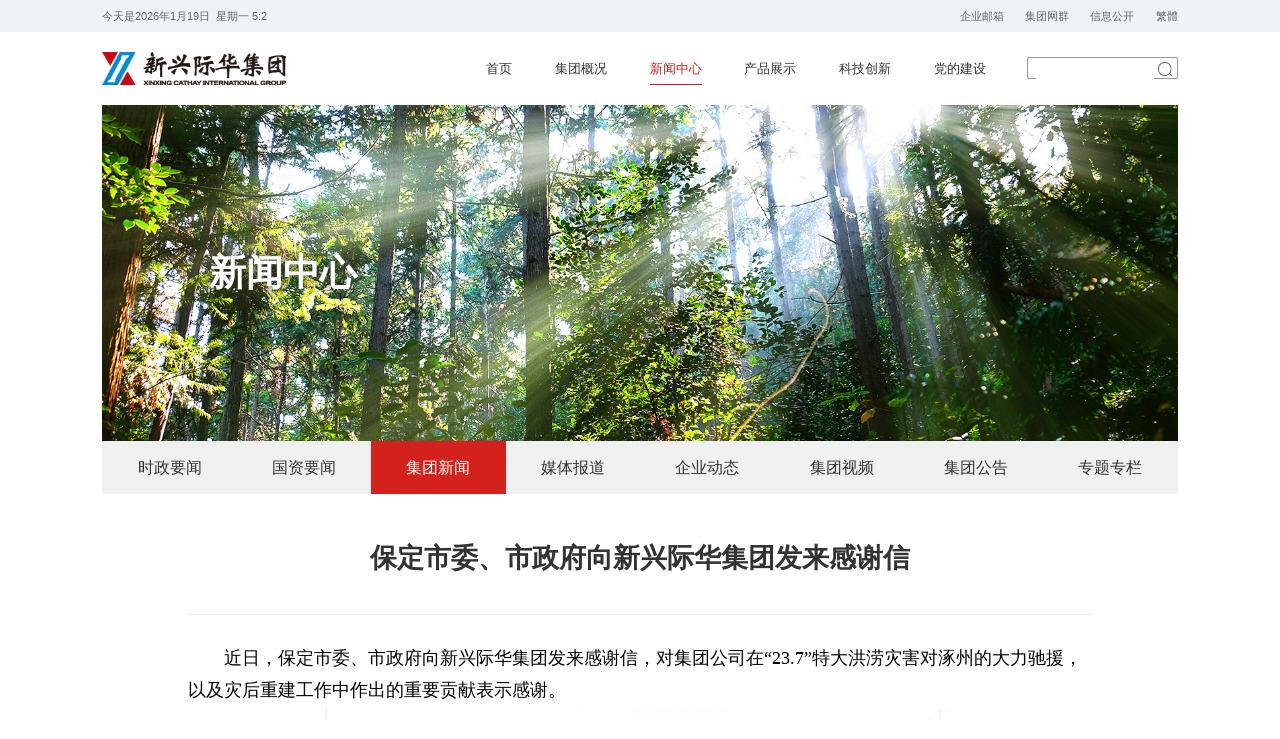

--- FILE ---
content_type: text/html
request_url: http://www.xxcig.com/web/xwzx/jtxw/2023112819003935521/index.shtml
body_size: 15206
content:
<!DOCTYPE html PUBLIC "-//W3C//DTD XHTML 1.0 Transitional//EN" "http://www.w3.org/TR/xhtml1/DTD/xhtml1-transitional.dtd"><html>
 <head>
  <meta http-equiv="Content-Type" content="text/html; charset=utf-8" />  <title>保定市委、市政府向新兴际华集团发来感谢信_新兴际华集团 </title>
 <meta http-equiv="X-UA-Compatible" content="IE=Edge,chrome=1">
    <meta name="viewport" content="width=device-width,initial-scale=1,user-scalable=no"> <meta  name="createDate" content="2024-07-05 14:12:25" />
<meta name=renderer content=webkit>
<link rel="shortcut icon" type="image/x-icon" href="" />
<script type="text/javascript">var _speedMark = new Date();</script>
<meta name="ColumnName" content="集团新闻" >
<meta name="ColumnType"  content="工作动态" >
<meta name="SiteName" content="新兴际华外网" /> 
<!--网站名称--> 
<meta name="SiteDomain" content="" /> 
<!--网站域名--> 
<meta name="SiteIDCode" content="" /> 
<!--网站标识--> 
<meta name="ArticleTitle" content="保定市委、市政府向新兴际华集团发来感谢信" /> 
<!--文章标题--> 
<meta name="PubDate" content="2023-11-28" /> 
<!--发布时间--> 
<meta name="ContentSource" content="" /> 
<!--来源--> 
<meta name="Keywords" content="感谢,集团,向新兴,作出,工作" /> 
<!--关键词--> 
<meta name="Author" content="党群部信息发布" /> 
<!--作者--> 
<meta name="Description" content="保定市委、市政府向新兴际华集团发来感谢信。以及灾后重建工作中作出的重要贡献表示感谢。" /> 
<!--摘要--> 
<meta name="Url" content="/web/xwzx/jtxw/2023112819003935521/index.shtml" /> 
<!--网址--><link rel="stylesheet" type="text/css"  href="/uiFramework/huilan-jquery-ui/css/huilan-jquery-ui.css" />

<script type="text/javascript" src="/uiFramework/huilan-jquery-ui/js/huilan-jquery-ui.js?self=true&skin=default&random=1552"></script>
<script src="/uiFramework/commonResource/aisitetheme/js/web-theme.js" type="text/javascript"></script>
<link rel="stylesheet" href="/uiFramework/commonResource/aisitetheme/css/web-theme.css" type="text/css" />
<script src="/uiFramework/commonResource/aisitetheme/js/web-theme.js" type="text/javascript"></script> 
  <link rel="stylesheet" type="text/css" href="/web/template/web.css?timestamp=1711075789576" />
  <script type="text/javascript" src="/web/template/web.js?timestamp=1711075789576"></script>
 </head>
 <body style="
					
					">
  <link rel="stylesheet" type="text/css" href="/web/template/page/twoPage1225/skin.css?timestamp=1711075789576" /> <div style="display:none" easysite="easysiteHiddenDiv">
	<input id="contextPath" value="/eportal" type="hidden"/>
	<input id="isOnlyUseCkeditorSourceMode" value="$isOnlyUseCkeditorSourceMode" type="hidden"/>
	<input id="eprotalCurrentPageId" value="9d6bc1d86e674320a13126a6bcf3d3e9" type="hidden"/>
	<input id="eprotalCurrentPageName" value="详情页" type="hidden"/>
	<input id="eprotalCurrentPageUrl" value="" type="hidden"/>
	<input id="eprotalCurrentPageOutLink" value="" type="hidden"/>
	<input id="eprotalCurrentSiteId" value="c3b80c7f2ffa46a7b5a5dc2e91740117" type="hidden"/>
	<input id="eprotalCurrentSiteName" value="新兴际华外网" type="hidden"/>
	<input id="eprotalCurrentSiteEnname" value="web" type="hidden"/>
	<input id="eprotalCurrentSiteType" value="WEB" type="hidden"/>
	<input id="eprotalCurrentSiteHideMaskLayer" value="no" type="hidden"/>
	<input id="eprotalCurrentArticleKey"  value="7f2bf59541e24d7fa7e11bb2982f5772"  type="hidden"/>
	<input id="eprotalCurrentArticleTitle"  value="保定市委、市政府向新兴际华集团发来感谢信"  type="hidden"/>
	<input id="eprotalCurrentColumnId"  value="6a8048110f6745d1980067b49b238811"  type="hidden"/>
	<input id="eprotalCurrentArticleUrl" value="" type="hidden"/>
	<input id="isStaticRequest" value="yes" type="hidden"/>
	<input id="isOpenStaticPageList" value="yes" type="hidden"/>
	<input id="defaultPublishPage" value="10" type="hidden"/>
	<input id="eprotalMsgDataId"  value=""  type="hidden"/>
	<input id="eprotalMsgboardId"  value=""  type="hidden"/>
	<input type='hidden' id='eportalappPortletId' value="3">
	<input type="hidden" id="currentLoginMemberId"  value="" />
	<input type="hidden" id="currentLoginMemberName"  value="" />
			<input type="hidden" id="portalLastRequestUrl"  value="" />
	<input type="hidden" id="easysiteParamKey" value="1690913852555"/>
    <input type="hidden" id="isOpenEasysiteToken" value="true"/>
    <input type="hidden" id="isOpenSiteVisitHotClick" value="no"/>
</div>  
  <div> 
   <link rel="stylesheet" type="text/css" href="/uiFramework/commonResource/css/swiper.min.css" /> 
   <script type="text/javascript" src="/uiFramework/commonResource/js/swiper.min.js"></script> 
  </div> 
  <!--头部--> <div class="header"> 
 <script type="text/javascript" src="/uiFramework/commonResource/js/flexible.js"></script> 
 <script type="text/javascript" src="/uiFramework/commonResource/js/jquery.SuperSlide.js"></script> 
 <div class="top"> 
  <div class="clearfix conW"> 
   <div class="fl dateC"></div> 
   <div class="fr topnav"> 
    <a href="https://mail.xxcig.com/" target="_blank">企业邮箱</a> 
    <a href="/web/fzlm/jtwq/index.shtml">集团网群</a> 
    <a href="/web/xxgk/ssgsxxpl/index.shtml">信息公开</a> 
    <a href="javascript:StranBody()" id="StranLink" title="以繁體中文瀏覽">繁體</a> 
   </div> 
   <script type="text/javascript" src="/uiFramework/commonResource/js/big52gb.js"></script> 
  </div> 
 </div> 
 <div class="clearfix conW head"> 
  <div class="fl logo"> 
   <a href="/web/index/index.shtml"><img src="/uiFramework/commonResource/image/2023122611453683048.png" /></a> 
  </div> 
  <!--搜索--> 
  <div class="fr search"> 
   <form action="/eportal/ui?pageId=88484f6c4f09448ea295ca0bf89768b8&amp;moduleId=9b168f864f044d8886f33e5fe2a31b08" target="_blank" method="post"> 
    <input type="text" class="input1" autocomplete="off" name="filter_LIKE_main.TITLE" onkeypress="if(event.keyCode==13) {return globSearch()}" /> 
    <input type="submit" value="" class="subBtn1" /> 
   </form> 
  </div> 
  <!--导航--> 
  <div class="fr nav"> 
   <ul class="clearfix"> 
    <li> <a href="/web/index/index.shtml" class="onemenu" target="_parent">首页</a> </li> 
    <li> <a href="/web/jtgk/jtjj/index.shtml" class="onemenu" target="_parent">集团概况</a> <p class="twoMenu"> <a href="/web/jtgk/jtjj/index.shtml" target="_parent">集团简介</a> <a href="/web/jtgk/jtld/index.shtml" target="_parent">集团领导</a> <a href="/web/jtgk/zzjg/index.shtml" target="_parent">组织机构</a> <a href="/web/jtgk/lsyg/index.shtml" target="_parent">历史沿革</a> <a href="/web/jtgk/qywh/index.shtml" target="_parent">企业文化</a> </p> </li> 
    <li> <a href="/web/xwzx/jtxw/index.shtml" class="onemenu" target="_parent">新闻中心</a> <p class="twoMenu"> <a href="/web/xwzx/szyw/index.shtml" target="_parent">时政要闻</a> <a href="/web/xwzx/gzyw/index.shtml" target="_parent">国资要闻</a> <a href="/web/xwzx/jtxw/index.shtml" target="_parent">集团新闻</a> <a href="/web/xwzx/mtbd/index.shtml" target="_parent">媒体报道</a> <a href="/web/xwzx/qydt/index.shtml" target="_parent">企业动态</a> <a href="/web/xwzx/jtsp/index.shtml" target="_parent">集团视频</a> <a href="/web/xwzx/jtgg/index.shtml" target="_parent">集团公告</a> <a href="/web/xwzx/ztzl/index.shtml" target="_parent">专题专栏</a> </p> </li> 
    <li> <a href="/web/cpzs/yjzz/index.shtml" class="onemenu" target="_parent">产品展示</a> <p class="twoMenu"> <a href="/web/cpzs/yjzz/index.shtml" target="_parent">冶金</a> <a href="/web/cpzs/qgfz/index.shtml" target="_parent">轻纺</a> <a href="/web/cpzs/jxzb/index.shtml" target="_parent">装备</a> <a href="/web/cpzs/yjcy/index.shtml" target="_parent">应急</a> <a href="/web/cpzs/yycy/index.shtml" target="_parent">医药</a> </p> </li> 
    <li> <a href="/web/kjcx/kjcxgk/index.shtml" class="onemenu" target="_parent">科技创新</a> <p class="twoMenu"> <a href="/web/kjcx/kjcxgk/index.shtml" target="_parent">科技创新概况</a> <a href="/web/kjcx/k15t/index.shtml" target="_parent">科15条</a> <a href="/web/kjcx/kjcg/index.shtml" target="_parent">科技成果</a> <a href="/web/kjcx/kjdt/index.shtml" target="_parent">科技动态</a> </p> </li> 
    <li> <a href="/web/ddjs/index.shtml" class="onemenu" target="_parent">党的建设</a> </li> 
   </ul> 
  </div> 
  <!--移动端--> 
  <div class="fr mobBtn"> 
   <span class="searchIcon"> 
    <!----></span> 
   <span class="menuIcon"><em> 
     <!----></em><em> 
     <!----></em><em> 
     <!----></em></span> 
  </div> 
 </div> 
</div> 
  <!--banner区域--> 
  <div class="conW column" id="banner0" name="banner区域" runat="server">
  <div class="portlet" id="626ef6284fda40b2a8899be7c92bc3ea" pagemoduleid="56f7ce4fc14640e988703ad638111e9e">
 <div align="left" class="eps-portlet-header">
  <div id="submenu626ef6284fda40b2a8899be7c92bc3ea" class="eps-shadow eps-dn"> 
   <ul class="float_list_ul">
   </ul> 
  </div> 
 </div> 
 <div>
   <div>
    <div class="bannerC">
        <img src="/web/fileDir/bg_image/2023122921501633167.jpg">
        <span>新闻中心</span>
    </div>
    <div class="twoMenuC page7f02a6511d0244779a5b30f890478610">
        <a class="" href="/web/xwzx/szyw/index.shtml" target="_parent">时政要闻</a>
        <a class="" href="/web/xwzx/gzyw/index.shtml" target="_parent">国资要闻</a>
        <a class="" href="/web/xwzx/jtxw/index.shtml" target="_parent">集团新闻</a>
        <a class="" href="/web/xwzx/mtbd/index.shtml" target="_parent">媒体报道</a>
        <a class="" href="/web/xwzx/qydt/index.shtml" target="_parent">企业动态</a>
        <a class="" href="/web/xwzx/jtsp/index.shtml" target="_parent">集团视频</a>
        <a class="" href="/web/xwzx/jtgg/index.shtml" target="_parent">集团公告</a>
        <a class="" href="/web/xwzx/ztzl/index.shtml" target="_parent">专题专栏</a>
    </div>
</div>

 </div> 
</div>    </div> 
  <!--内容--> 
  <div class="clearfix conW ejcon column" id="ejcon0" name="内容" runat="server">
  <div class="portlet" id="551c1c608085412e9f0afe68c241d8a3" pagemoduleid="dfee7475d6ae4370986851e9ce760bda">
 <div align="left" class="eps-portlet-header">
  <div id="submenu551c1c608085412e9f0afe68c241d8a3" class="eps-shadow eps-dn"> 
   <ul class="float_list_ul">
   </ul> 
  </div> 
 </div> 
 <div>
   


<link rel="stylesheet" type="text/css" href="/web/template/detail/detail1225/cms.css?timestamp=1706082727637" /><div class="detail"> 
 <div class="dqwzhidd2" style="display:none;">
   <span><a class="SkinObject" href="/web/index/index.shtml" target="_parent">首页</a>&nbsp;&gt;&nbsp;<a class="SkinObject" href="/web/xwzx/jtxw/index.shtml" target="_parent">新闻中心</a>&nbsp;&gt;&nbsp;<a class="SkinObject" href="/web/xwzx/jtxw/index.shtml" target="_parent">集团新闻</a></span> 
 </div> 
 <h3 class="subtitlexx"></h3> 
 <h2 class="titlexx">保定市委、市政府向新兴际华集团发来感谢信</h2> 
 <div class="datexx"> 
  <span class="author">作者：党群部信息发布</span> 
  <span>发布时间：2023年11月28日</span> 
 </div> 
 <div class="zoom">
   <p>　　近日，保定市委、市政府向新兴际华集团发来感谢信，对集团公司在“23.7”特大洪涝灾害对涿州的大力驰援，以及灾后重建工作中作出的重要贡献表示感谢。</p><p style="text-align:center"><img alt="" height="920" src="/web/fileDir/resource/cms/2023/11/2023112819003982145.jpg" width="650" /></p><p></p><p style="text-align:center"><img alt="" height="920" src="/web/fileDir/resource/cms/2023/11/2023112819003916267.jpg" width="650" /></p> 
 </div> 
</div> 
<script>
$(".dqwzhidd").html($(".dqwzhidd2").html())
$(".twoMenuC a").each(function(){
   if($(this).text() == $(".dqwzhidd2 .SkinObject").last().text() || $(this).text() == $(".dqwzhidd2 .SkinObject").eq(2).text()){
      $(this).addClass("on")
  }
})
var author0="党群部信息发布"
if(author0=="" || author0=="系统管理员" || author0.indexOf("信息发布")>=0 || author0.indexOf("管理员")>=0 || author0.indexOf("manage")>=0){
  $(".datexx .author").css("display","none")
}
if($(".dqwzhidd2 .SkinObject").last().text()=="集团公告"){
   if("" != ""){
      $(".zoom").append("<div class='xgfjxz'>相关附件：<br></div>")
  }/*else{
      $(".zoom").append("相关附件：<a href="+$('.zoom').find('a').attr('href')+">"+$('.zoom').find('a').text()+"</a>")
  }*/
  //$(".zoom a").attr("href","/uiFramework/js/pdfjs/web/viewer.html?file="+$('.zoom a').attr('href'))
}
</script>
 </div> 
</div>    </div> 
  <!--底部--> <div id="kbcon" name="内容" runat="server" class=" column"> 
 <div class="portlet" id="faed76627dcb497c9063bd7cecf58270" pagemoduleid="0a1738598cdd4a44a5e2c8d44cbfeeb9"> 
  <div align="left" class="eps-portlet-header"> 
   <div id="submenufaed76627dcb497c9063bd7cecf58270" class="eps-shadow eps-dn"> 
    <ul class="float_list_ul"> 
    </ul> 
   </div> 
  </div> 
  <div> 
   <div class="footer" opentype="page"> 
    <div class="clearfix conW"> 
     <span class="scrollTop"><img src="/web/template/page/index1225/sTop.png" /></span> 
     <div class="fl copy"> 
      <p class="footnav"><a href="/web/fzlm/ysybh/index.shtml">隐私与保护</a>|　<a href="/web/fzlm/lxwm/index.shtml">联系我们</a>|　<a href="/web/fzlm/wzdt/index.shtml">网站地图</a></p> 
      <p>Copyright &copy;2020 新兴际华集团有限公司 版权所有 <span style="margin-right:0;">All rights reserved.</span></p> 
      <p><span>地址:北京朝阳区东三环中路5号财富金融中心</span><span>邮政编码: 100020</span><span>维护单位：新兴际华集团信息化办</span><a href="https://beian.miit.gov.cn/" target="_blank">[京ICP备05050879号]</a></p> 
     </div> 
     <div class="fr ewmimg"> 
      <img src="/web/template/page/index1225/ewmimg.png" /> 
     </div> 
    </div> 
   </div> 
  </div> 
 </div> 
</div> 
  <script>
//导航选中
$(".nav .onemenu").each(function(){
   if($(this).text()==$(".bannerC span").text()){
      $(this).parent().addClass("on")
  }
})
if($(".bannerC span").text()=="辅助栏目"){
   $(".twoMenuC").css("display","none")
   $(".bannerC span").text("详情页")
}
//分页-只有一页不显示分页
if($(".page").length > 0){
   if($(".pageCount").attr("name") == "1"){
      $(".page").css("display","none")
   }
}
</script><div style="display:none" easysite="easysiteHiddenDiv">
	<input type="hidden"  id="currentLoginUserLoginName"/>
	<input type="hidden"  id="currentLoginUserLoginId"/>
	<input type="hidden"  id="currentLoginUserIsSuperAdmin"/>
		<script type="text/javascript" src="/uiFramework/js/counting/chanelCounting.js?a=1552"></script>
	<script type=text/javascript src='/uiFramework/js/qrcode/jquery.qrcode.min.js'></script>
	<script type=text/javascript src='/uiFramework/js/counting/articleCounting.js?random=1552'></script>
	<script type="text/javascript" src="/uiFramework/js/counting/ea.js?random=1552"></script>
</div>
 </body>
</html>

--- FILE ---
content_type: text/css
request_url: http://www.xxcig.com/web/template/web.css?timestamp=1711075789576
body_size: 8535
content:
body, object, iframe, h1, h2, h3, h4, h5, h6, blockquote, a, code, em, img, q, small, strong, dd, dl, dt, li, ol, ul, fieldset, form, label, table, tbody, tr, th, td, input, textarea {color: inherit; font-size: inherit;font-family: inherit;}
/*三色标定位*/
.eps-portlet-header{position: relative;}
.eps-shadow{ top:20px!important; left:20px!important;}
.swiper-container{ margin-bottom:0!important}


/* 图片自适应 */
img { width: auto\9; max-width: 100%; height: auto; -ms-interpolation-mode: bicubic; object-fit: cover;
}
/* 去除苹果手机默认按钮样式 */
input[type='button'], input[type='submit'], input[type='reset'], textarea { resize: none; -webkit-appearance: none; }

/* 初始化 */
html, body, div, ul, li, ol, h1, h2, h3, h4, h5, h6, input, textarea, select, p, dl, dt, dd, a, span, i, img, button, form, table, th, tr, td, tbody, article, aside, details, figcaption, figure, footer, header, hgroup, menu, nav, section { -webkit-tap-highlight-color: rgba(0, 0, 0, 0); font-family: "微软雅黑", Arial; margin: 0; padding: 0; color: #333; border: none; -webkit-overflow-scrolling: touch; box-sizing: border-box; -webkit-box-sizing: border-box; -moz-box-sizing: border-box; -o-box-sizing: border-box; }
html, body { min-width: 320px; margin: 0 auto; overflow-x: hidden; width: 100%; }
html { -webkit-text-size-adjust: 100%; -ms-text-size-adjust: 100%; }
body { position: relative; overflow-x: hidden; color: #333; background-color: #fff; }
input, button, select, textarea { outline: none; }
.clearfix:after { display: block; visibility: hidden; clear: both; height: 0; content: ''; }
.clearfix { zoom: 1; }
a { text-decoration: none; }
a:hover { text-decoration: none; color:#d5211b; }
ul, li, ol { list-style: none; }
h1, h2, h3, h4, h5, h6 { font-size: 100%; }
img { border: none; max-width: 100%;}
.fl { float: left; }
.fr { float: right; }
.conW { margin: 0 auto; width:73%; }
.over { overflow: hidden; }

/* 头部样式 */
.header {width: 100%; background: #fff;position: relative;z-index: 2;}
	.top{ background:#eff2f6;}
	.top,.topnav a{font-size:0;}
		.dateC,.topnav a{ line-height: 0.6rem; font-size:0.2rem; color:#666666;}
		.topnav a{ margin-left:.4rem;}

	.head{ padding:0.375rem 0;font-size: 0;}
	.logo,.logo img {height:0.625rem; display: block;}
	/*搜索*/
	.search{ width:14%; height:0.425rem; border:0.0125rem solid #999; background: #fff; position: relative; margin:.0875rem 0 0 0.375rem; border-radius: 0.0375rem;}
	.search form{font-size: 0;}
		.subBtn1{ position: absolute; right:-0.0125rem; top:-0.0125rem; background: url("/eportal/fileDir/web/template/page/index1225/icon_search.png") no-repeat center center; height: .425rem; width:.425rem; background-size:0.2625rem auto;cursor: pointer;}
		.input1{ border:none; margin-left:5%; width: 80%; height: .4rem; line-height: .4rem; font-size:0.225rem;}
	/*导航*/
	.nav{}
	.nav li{ float: left; padding:0 .4rem; position: relative;}
		.onemenu{ display: block; line-height: .625rem; font-size:0.25rem; position: relative;}
		.onemenu:after{content:""; position: absolute;bottom:0; left: 50%; width: 0; height: 0.025rem; background: #d5211b; overflow: hidden; font-size: 0; -o-transition: all 0.5s ease-out 0s; -webkit-transition: all 0.5s ease-out 0s; -moz-transition: all 0.5s ease-out 0s; transition: all 0.5s ease-out 0s; display: block; }
	.nav li.on .onemenu,.nav li:hover .onemenu{color:#d5211b;}
	.nav li.on .onemenu:after,.nav li:hover .onemenu:after{ left:0; width:100%;}
		/*二级导航菜单*/
		.twoMenu{ display: none; position: absolute; left:0; width: 100%; background: rgba(255,255,255,.8); padding-bottom:.3rem; box-shadow: 0 0 0.125rem rgba(0,0,0,.1);}
		.twoMenu a{ display:block; padding:.2rem .1rem 0; line-height: 130%; font-size:.225rem; text-align: center;}
		.twoMenu a:hover{color:#d5211b;}

	.mobBtn{ display: none;}

/* 底部样式 */
.footer{ padding:0.1875rem 0; background: #1d1d1d; width: 100%; clear:both;}
.footer .conW{ position: relative;}
	.scrollTop{ position: absolute; top: -.1875rem; right:0; display: block; width:0.525rem; }
	.scrollTop img{ display: block; width: 100%; cursor: pointer;}

	.copy{ width: 83%;}
	.copy p,.copy p span,.copy p a{color: rgba(255,255,255,.8); font-size:0.225rem; line-height:150%;}
	.copy p span,.copy p a{ margin-right:0.1875rem; display: inline-block;}
		.footnav{ padding:.1rem 0 .2rem;}

	.ewmimg{ width: 1.35rem; margin-right: 1.25rem;}
	.ewmimg img{ width: 100%; display: block;}



/* 适配代码 */
@media screen and (max-width: 1366px){
	.conW{width:84%;}

}
@media screen and (max-width: 1024px){
	.conW{width: 92%;}
	/*头部*/
	.logo, .logo img {height: 0.825rem;}
	.search{ height: .6rem; margin-top:.1rem;}
	.input1{ height: .5rem; line-height: .5rem;}
	.subBtn1{ height: .5rem; width:.6rem; background-size: .35rem auto;}
	.onemenu{ line-height: .825rem;}
	/*底部*/
	.footer{ padding:0.3rem 0;}
		.scrollTop{ top: -.3rem; width:0.8rem; }
		.ewmimg{ width:2rem;}
		.copy p,.copy p span,.copy p a{font-size:0.3rem; line-height: 180%;}

}
@media screen and (max-width:900px){

}
@media screen and (max-width: 768px){
	/*头部*/
	.nav,.search,.dateC{ display: none;}
	.logo, .logo img{ height: .7rem;}
	/*搜索*/
	.search{ display: none; position: absolute; left:0; width: 100%;  background: #fff; top:1.675rem; margin: 0; padding:.5rem 0; z-index:3; height: auto; border:0; border-radius: 0; float:none;}
	.search form{ width: 92%;margin:0 auto; font-size: 0;border: 0.0125rem solid #999;border-radius: 0.0375rem;position: relative;}

	/*导航*/
	.nav{ position: absolute; background:#fff;top:1.675rem;left:0; width: 100%; height:100vh; display: none;z-index: 11; padding:.4rem 0; }
	.nav li{ width:94%; clear: both; float: none;padding:0 0 .2rem; margin:0 auto;    border-bottom: 1px solid #eee;}
		.onemenu{ color:#d5211b; text-align: left;font-size: .4rem;line-height: 200%;}
		.onemenu:after{ display: none;}
		.twoMenu{ display: block; position: relative;box-shadow: unset;padding-bottom:0;font-size:0;}
		.twoMenu a{ display: inline-block; padding:0 .5rem 0 0; line-height: 200%; font-size:.34rem;}
	/*搜索导航按钮*/
	.mobBtn{ display: block; text-align: right;}
	.mobBtn span{ display: inline-block; vertical-align: top;cursor: pointer;}
		.menuIcon{ width:0.5rem; margin-left: 0.2rem;cursor: pointer;font-size:0; margin-top:.125rem; }
		.menuIcon em{ display: block; width:100%; height:0.05rem; background:#d5211b;overflow: hidden; font-size:0; line-height: 0;margin:0.075rem 0 0;-webkit-transition: 0.3s;transition: 0.3s;}
		.cross{ width:0.5rem; margin-top:0;}
		.cross em:nth-of-type(1) {-webkit-transform: translateY(0.25rem) rotate(45deg);-ms-transform: translateY(0.25rem) rotate(45deg); transform: translateY(0.25rem) rotate(45deg);}
		.cross em:nth-of-type(2) {opacity: 0;}
		.cross em:nth-of-type(3) {-webkit-transform: translateX(0) rotate(-45deg);-ms-transform: translateX(0) rotate(-45deg);transform: translateX(0) rotate(-45deg);}
		.searchIcon{height: .7rem; width: .7rem; background: url("/eportal/fileDir/web/template/page/index1225/icon_search2.png") no-repeat right center; background-size: auto .4rem;}
	/*底部*/
	.copy,.links{ width:100%;}
	.copy p{ text-align: center;}
	.copy p, .copy p span, .copy p a{font-size:.26rem;}
	.ewmimg{ display: none;}




} 
@media screen and (max-width:500px){
	/*头部*/
	.dateC, .topnav a {line-height: 0.8rem;}
	.search,.nav{top:1.875rem;}
	.input1 {height: 0.8rem;line-height: .8rem;}
	.subBtn1 {height: 0.8rem;width: 0.8rem;background-size: 0.45rem auto;}

}


/* 标题模块 */
.mk_title{height:0.7rem; border-bottom:0.0125rem solid #dddddd; margin:0.7rem 0 0.5rem;}
.mk_title h2,.mk_title p{font-size:0;}
.mk_title h2 span,.mk_title p a{ line-height:0.675rem;}
.mk_title h2 span{ font-weight: normal;font-size:0.325rem; margin-right:0.375rem; cursor: pointer; display: inline-block; }
.mk_title h2 span.on{color: #d5211b; border-bottom:2px solid #d5211b;}
.mk_title p{ margin-right:0.2rem;}
.mk_title p a{ display: none;}
.mk_title p a.on{ display: block; font-size:0.225rem; color:#999999;}

@media screen and (max-width:1024px){
	/* 标题模块 */
	.mk_title{ height: .83rem;}
	.mk_title h2 span, .mk_title p a {line-height: 0.8rem;}
	.mk_title h2 span{font-size:.4rem;}
	.mk_title p a.on{ font-size:.25rem;}
	.gpcon li, .gpcon li a, .gpcon li span{ font-size:.2625rem;}

}

@media screen and (max-width: 768px){
	/* 标题模块 */
	.mk_title{ height: .73rem;}
	.mk_title h2 span, .mk_title p a {line-height: 0.7rem;}
	.mk_title h2 span{font-size:.35rem;}

}

--- FILE ---
content_type: text/css
request_url: http://www.xxcig.com/web/template/page/twoPage1225/skin.css?timestamp=1711075789576
body_size: 7323
content:
/*banenr*/
.bannerC{ width: 100%; position: relative; z-index: 1;}
.bannerC img{ display: block; width: 100%;}
.bannerC span{ display: inline-block; position: absolute; top: 50%; left: 2rem; transform: translateY(-50%);  color: #fff; font-size:.7rem; font-family: 黑体; text-shadow: 0 0 0.25rem rgba(0,0,0,.7); font-weight: bold; }

/*二级菜单*/
.twoMenuC{ line-height: 1rem; background: #f0f0f0;    display: flex;justify-content:center;}
.twoMenuC a{ display:block; font-size:0.3rem;width:20%; text-align: center;}
.twoMenuC a.on{ background: #d5211b; color:#fff;}
/*新闻*/
.page7f02a6511d0244779a5b30f890478610 a{width: 12.5%;}
/*概况
.page6d7b8ae9a43a47d9b9047d6cd95b06e5 a{width:14.2857%;}*/
/*科技创新*/
.page818584c74b2043b8a0d6e563f876b9b7 a{width:25%;}
/*集团站群*/
.jtwqC{}
.jtwqC li{ padding:.5rem;display: flex; align-items: center;justify-content: space-between;background: #f8f9fa; margin-bottom: 0.5rem;}
.jtwqej{ width:28%;text-align: center;}
.jtwqej,.jtwqej a{ font-size:0.325rem; color:#d5211b;}
.jtwqlist{ width:70%;}
.jtwqlist h3{display: none;}
.jtwqlist p{ width:47%; float:left; background:#fff; padding-left:.3rem; margin:.1rem 0 .1rem .3rem;}
.jtwqlist p a{ display:block; font-size:0.2625rem; line-height:300%;}
.jtwqC2{ margin-left:-3%;}
.jtwqC2 li{ width:30.333%; float:left; margin:.2rem 0 .2rem 3%; line-height:1rem; font-size:0.2625rem; background: #f8f9fa;     padding-left: .3rem; }
.jtwqC2 li:before{ content:""; background:url("/uiFramework/commonResource/image/2024032210263278464.png") no-repeat left center; background-size:100% auto; height:1rem; width:.6rem; margin-right:.2rem; display: inline-block;vertical-align: middle;}

/**/

.ejcon{ padding-bottom:1.25rem;padding-top:.6rem; min-height:6rem;}
/*网站地图*/
.map{ width:80%; margin:0 auto;}
.map li{    padding-bottom: .2rem;border-bottom: 0.025rem dashed #eee;margin-bottom: .2rem;}
.map h3 a{font-size: 0.325rem;display: inline-block; line-height: 200%; }
    .maptwo{}
    .maptwo a{font-size: 0.275rem;display: inline-block; line-height: 200%; margin-right:.4rem;}
/*新闻文字列表*/
.newslist{}
.newslist li{ border-bottom:0.025rem dashed #f1f1f1; font-size: 0;}
.newslist li a,.newslist li span{line-height:.8rem;}
.newslist li a{float:left; font-size:0.2625rem;  width: 85%; overflow: hidden; text-overflow: ellipsis; white-space:nowrap;}
.newslist li span{float:right; font-size:0.225rem; color: #888888;}
.newslist li:hover span{ color: #d5211b;}
/*分页*/
/*分页*/
.page{ text-align: center; padding-top:0.75rem;}
.page a{ cursor: pointer;}
.page a,.page font{ display: inline-block;}
.page .page_number span{ display: none; overflow: hidden; width:0;}
.prevPage,.nextPage,.jumpPage input{ border:0.0125rem solid #b2b2b2; width:0.6rem;height: 0.6rem; line-height: 0.6rem; color:#b2b2b2; text-align: center; font-size:0.375rem; font-family: 黑体; margin:0 0.25rem;cursor: pointer;}
.page_number a,.page_number font,.pageCount,.jumpPage,.jumpPage input{ font-size:0.325rem; color: #888888;line-height: 0.6rem; margin:0 0.25rem;}
.page .pageCount{ font-style: normal; }
.page .page_number .NormalRed,.page a:hover{ color: #d5211b;}
.jumpPage .easysite-page-text{ width:1rem;    margin: 0 .1rem;}
.jumpPage  .easysite-jump-btn{ padding:0 .2rem;background: none; width:auto;    margin: 0 .1rem;color: #888;}
/*介绍详情*/
.erjs{ width: 90%; margin:0 auto;}
.zoom,.zoom p,.zoom div{ font-size: 18px; line-height: 32px; font-family: 宋体;}
.zoom *,.zoom p *,.zoom div *{ font-size: inherit; font-family: inherit;}
.zoom p,.zoom div{ min-height: 20px;}
/*领导介绍*/
.ldList{ margin-left:-3%; padding-top:.3rem;display: flex; flex-wrap: wrap; }
.ldList dt{ width:100%; margin:0 auto .5rem; }
.ldList dd{ width:22%; float: left; margin:0 0 .5rem 3%; width:22%;}
.ldList span,.ldList em{display: block; width:100%;}
.ldList span img{display: block; width:2.25rem; margin:0 auto;}
.ldList p{ font-size:.3rem; line-height:180%; text-align:center; padding-top:.2rem; }
.ldList p em{ font-size:.225rem; line-height:140%;  margin-top:.1rem; font-style:normal; }
/*产品图片列表*/
.cpList{ margin-left:-3%;}
.cpList li{ float: left; width:30.333%; margin-left:3%; margin-top:.5rem;}
.cpList li a,.cpList li span,.cpList li img,.cpList li em{ display:block; width:100%; }
.cpList li a{ font-size:0; }
.cpList li span{height:3.9rem; overflow: hidden; }
.cpList li img{ height:100%; object-fit:cover;transition: all 0.5s ease-out 0s; }
.cpList li em{ font-size:.275rem; line-height:150%; padding:.2rem 0;background:#f0f0f0; font-style:normal;text-align: center; }
.cpList li a:hover img{transform: scale(1.1);}

/*科技成果*/
.kjcgjs{background: #f0f0f0;padding: 0 .2rem .3rem;}
.kjcgjs,.kjcgjs *{font-size: .2rem;line-height: 140%;}

/* 适配代码 */
@media screen and (max-width: 1024px){
    /*二级菜单*/
    .twoMenuC a{ font-size:0.35rem;}
    /*新闻文字列表*/
    .newslist li a{ font-size: .3rem;}
    .newslist li span{ font-size:.2625rem;}
}
@media screen and (max-width: 768px){

    /*banenr*/
    .bannerC span{ left: 1rem;  font-size:.5rem; }

    /*二级菜单*/
    .twoMenuC{ line-height: .7rem;}
    .twoMenuC a{ font-size:0.3rem;}
    /*新闻*/
    .page7f02a6511d0244779a5b30f890478610{flex-wrap: wrap;}
    .page7f02a6511d0244779a5b30f890478610 a{width:25%;}
    .page35e4bdef36a04cafb0fb37650f39dd4c a{ width:50%;}

    /*新闻文字列表*/
    .newslist li a,.newslist li span{}
    .newslist li a{ width: 75%; font-size:0.275rem;}
    .newslist li span{font-size:0.25rem;}
    /*分页*/
    .page{ padding-top:.4rem;}
    .page_number a, .page_number font, .pageCount,.prevPage, .nextPage{ margin:0 .1rem;}
    .jumpPage{ display:none;}
    /*介绍详情*/
    .erjs{ width:100%;}
    .zoom,.zoom p,.zoom div{ font-size:.275rem; line-height:180%;}
    /*网站地图*/
    .map{ width:100%;}
/*产品图片列表*/
.cpList li{ float: left; width:47%;}
/*领导介绍*/
.ldList dt{ width:100%}
.ldList span img{ width:2.4rem;}
.dshcy dd,.ldList dd{ width:30.33333%;}
.swcwld dd { width:47%;}
/*集团站群*/
.jtwqC li{ padding:.5rem .3rem .3rem;flex-wrap: wrap;}
.jtwqej{ width:100%;text-align: left; padding-bottom:.2rem;}
.jtwqlist{ width:100%;}
.jtwqlist p{ width:48%; margin:.1rem 0; padding-left:0;}
.jtwqlist>p:nth-child(2n){ margin-left:4%;}
.jtwqlist p a{ padding:0; text-align:center; font-size:.24rem;}
.jtwqC2{ margin-left:-2%;}
.jtwqC2 li{ width:48%; margin: .2rem 0 .2rem 2%;padding-left: .2rem;}
.jtwqC2 li:before{width: .5rem; margin-right: .1rem;}

}
@media screen and (max-width: 500px){
    /*二级菜单*/
    .twoMenuC{line-height: 1rem;}
    .twoMenuC a{ font-size:0.35rem;}
    /*新闻文字列表*/
    .newslist li a{ font-size: .32rem;}
    .newslist li span{font-size:0.275rem;}
    /*介绍详情*/
    .zoom,.zoom p,.zoom div{ font-size:.35rem;}
    /*领导介绍*/
    .ldList p em{ font-size:.25rem;}
/*集团站群*/
.jtwqC li {padding: 0;background: #fff;}
.jtwqej, .jtwqej a { font-size: 0.4rem;}
.jtwqlist{display: flex; flex-wrap: wrap;}
.jtwqlist p{padding: 0.2rem 0.1rem;background: #f8f9fa;}
.jtwqlist p a{line-height: 150%;font-size:.32rem;}

.jtwqC2{ margin-left:0;}
.jtwqC2 li{ width:100%; margin: .2rem 0;padding-left: .3rem;font-size: 0.32rem;}
.jtwqC2 li:before{width: .6rem; margin-right: .2rem;}


}

--- FILE ---
content_type: text/css
request_url: http://www.xxcig.com/web/template/detail/detail1225/cms.css?timestamp=1706082727637
body_size: 1643
content:
/*详情页*/
.detail{ width:84%; margin:0 auto;}
.subtitlexx{ text-align:center; font-size:.4rem; line-height:140%; padding-bottom:.25rem;}
.titlexx{text-align:center; font-size:.5rem; line-height:140%; padding-bottom:.5rem;}
.datexx{  position: relative; text-align:center; margin-bottom:.5rem; border-bottom:1px solid #f0f0f0;padding-bottom: .2rem;font-size: 0;}
.datexx::after{ content: "";position: absolute; left:0; bottom:50%;  width:100%; height:0px; background:#f0f0f0; font-size:0; overflow:hidden; margin-top:-1px;z-index:1; display:none;}
.datexx span{font-size:.14px; color:#999999; display: inline-block;padding: 0 .15rem;line-height: 200%;z-index: 2;position: relative; background: #fff;}


.zoom{ min-height:3rem;}
.zoom,.zoom p,.zoom div,.zoom{ font-size:18px; line-height:32px;font-family:宋体 !important; color:#000;}
.zoom p,.zoom div{ min-height: 15px;}
.zoom p *,.zoom div *,.zoom *{ font-size: inherit; color: inherit;font-family: inherit;}
.zoom table{   border-collapse: collapse;margin:0 auto;}
.zoom table *{font-family:宋体 !important;}
.zoom table td,.zoom table,.zoom table th{border:1px solid #ccc;}
.zoom video,.zoom table,.zoom img{max-width:70%;margin:0 auto;}


.xgfjxz{}
.zoom .xgfjxz a{ margin-left: 4em;}
.zoom .xgfjxz a:hover{ color: #d5211b;text-decoration: underline;}

@media screen and (max-width:1024px){
    .zoom img,.zoom video,.zoom table{  max-width:90%;}
}
@media screen and (max-width:768px){
    .detail{ width:100%;}
    .zoom img,.zoom video,.zoom table{  max-width:100%;}

}
@media screen and (max-width: 500px){
    .zoom video{  width:100%;}
    .zoom .xgfjxz a{ margin-left:0em;}
}

--- FILE ---
content_type: application/javascript
request_url: http://www.xxcig.com/uiFramework/commonResource/js/flexible.js
body_size: 1434
content:
(function flexible(window, document) {
	var docEl = document.documentElement;
	var dpr = window.devicePixelRatio || 1;
	// adjust body font size
	function setBodyFontSize() {
		if (document.body) {
			document.body.style.fontSize = 12 * dpr + "px";
		} else {
			document.addEventListener("DOMContentLoaded", setBodyFontSize);
		}
	}
	setBodyFontSize();

	// set 1rem = viewWidth / 10
	function setRemUnit() {
		if ($(window).width() > 768 && $(window).width()<1921) {
			var rem = docEl.clientWidth / 24;
			// 这里默认是10等份，手动改为24，此时1rem=1920/24px即80px。（设计稿是1920px的）
		}else if ($(window).width() >1920) {
			var rem = 80;
		}else {
			var rem = docEl.clientWidth / 10;
			// 这里默认是10等份，移动端75。此时1rem=750/10px即75px
		}

		docEl.style.fontSize = rem + "px";
	}

	setRemUnit();

	// reset rem unit on page resize
	window.addEventListener("resize", setRemUnit);
	window.addEventListener("pageshow", function(e) {
		if (e.persisted) {
			setRemUnit();
		}
	});

	// detect 0.5px supports
	if (dpr >= 2) {
		var fakeBody = document.createElement("body");
		var testElement = document.createElement("div");
		testElement.style.border = ".5px solid transparent";
		fakeBody.appendChild(testElement);
		docEl.appendChild(fakeBody);
		if (testElement.offsetHeight === 1) {
			docEl.classList.add("hairlines");
		}
		docEl.removeChild(fakeBody);
	}
})(window, document);

--- FILE ---
content_type: application/javascript
request_url: http://www.xxcig.com/uiFramework/js/counting/chanelCounting.js?a=1552
body_size: 750
content:
$(function() {
	$.each($("span[pageCounts=yes]"), function() {
		var countFlag = $(this);
		if (countFlag != null && countFlag[0] != "undefined") {
			var pageId = countFlag.attr("pageId");
			if (pageId == null || pageId == "undefined" || pageId.match(/^\s*$/)) {
				pageId = $("#eprotalCurrentPageId").val();
			}
			var moduleId = $("#eportalappPortletId").val();
			var url = '/eportal/ui?moduleId=' + moduleId + '&pageId=' + pageId + '&portal.url=/app/counting-front!savePageInfo.portlet';
			$.ajax({
				type : "post",
				url : url,
				dataType : "text",
				success : function(msg) {
					if (msg.match(/^\d*$/)) {
						countFlag.html(msg);
					} else {
						countFlag.html("1");
					}
				}
			});
		}
	});
});

--- FILE ---
content_type: application/javascript
request_url: http://www.xxcig.com/uiFramework/js/counting/articleCounting.js?random=1552
body_size: 10973
content:
$(function() {
	var countFlag = $("span[articlecounts=yes]");
	if(countFlag&&countFlag.length>0){
		var articleKey = $("#eprotalCurrentArticleKey").val();
		var moduleId = $("#eportalappPortletId").val();
		var columnId=$("#eprotalCurrentColumnId").val();
		var url = "/eportal/ui?pageId="+$("#eprotalCurrentPageId").val()+"&moduleId="+moduleId+"&columnId="+columnId+"&articleKey="+articleKey+"&portal.url=/app/counting-front!saveInfo.portlet";
		$.ajax( {
			type : "post",
			url : url,
			dataType : "text",
			success : function(msg) {
				if(msg.match(/^\d*$/)){
				    $("span[articleCounts=yes]").html(msg);
				}else{
					$("span[articleCounts=yes]").html("1");
				}
			}
		});
	}

	if($('#aisiteQrCodeDiv')[0]){
		var url=window.location.href;
		var qrWidth=$('#aisiteQrCodeDiv').attr("width");
		var qrHeight =$('#aisiteQrCodeDiv').attr("height");
		var logoQrWidth = qrWidth/ 4;
		var logoQrHeight = qrHeight /4;
		$('#aisiteQrCodeDiv').qrcode({
		    render: "canvas",
		    width: qrWidth,
		    height: qrHeight,
		    text: url
		});
		if($("#aisiteQrCodeLogoImg")[0]){
		   $("#aisiteQrCodeDiv canvas")[0].getContext('2d').drawImage($("#aisiteQrCodeLogoImg")[0], (qrWidth - logoQrWidth) / 2, (qrHeight - logoQrHeight) / 2, logoQrWidth, logoQrHeight);
		}
	}

	$.each($("[previousarticle='yes']"),function(){
		var element = $(this);
		if(element!=null&&element[0]!="undefined"){
			var articleKey = element.attr("articlekey");
			var columnid = element.attr("columnid");
			var isStaticRequest=$("#isStaticRequest").val();
			var urltype= element.attr("urltype");
			if(articleKey!=null&&articleKey!="undefined"&&!articleKey.match(/^\s*$/)){
				var moduleId = $("#eportalappPortletId").val();
				var url = "/eportal/ui?pageId="+$("#eprotalCurrentPageId").val()+"&moduleId="+moduleId+"&portal.url=/portlet/article-portlet!getPreOrNextArticle.portlet&urlType="+urltype;
				$.ajax( {
					type : "post",
					url : url,
					dataType : "text",
					data:{"articleKey":articleKey,"columnId":columnid,"staticRequest":isStaticRequest},
					success : function(msg) {
						    if(msg!="error"){
						        var tagName=element[0].tagName.toLowerCase();
						        msg=eval("("+msg+")");
						        var preTitle=msg.preTitle;
						        var preUrl=msg.preUrl;
						        var preTitlePhoto=msg.preTitlePhoto;
						        var nextTitle=msg.nextTitle;
						        var nextUrl=msg.nextUrl;
						        var nextTitlePhoto=msg.nextTitlePhoto;
						        if(tagName=="span"){
						            var spanNav=element;
							        if(preUrl.match(/^\s*$/)){
							            spanNav.prev().hide();
							        }else{
							            spanNav.html("<a href='"+preUrl+"'>"+preTitle+"</a>");
							        }
							        if(nextUrl.match(/^\s*$/)){
						              $("span[nextarticle='yes']").prev().hide();
						            }else{
						               $("span[nextarticle='yes']").html("<a href='"+nextUrl+"'>"+nextTitle+"</a>");
						            }
						        }else if(tagName=="img"){
							        if($("#previousArticleImage")[0]){
								         if(preUrl.match(/^\s*$/)){
								             $("#previousArticleImage").attr("src","/eportal/uiFramework/images/picNews/notuji.jpg");
								             $("#previousArticleImage").after("<br>已是第一图集");
								         }else{
									          if(!preTitlePhoto.match(/^\s*$/)){
									             $("#previousArticleImage").attr("src",preTitlePhoto);
									          }else{
									             $("#previousArticleImage").attr("src","/eportal/uiFramework/images/picNews/notuji.jpg");
									          }
									          $("#previousArticleImage").after("上一图集");
								          }
							        }
							        if($("#nextArticleImage")[0]){
								         if(nextUrl.match(/^\s*$/)){
								             $("#nextArticleImage").attr("src","/eportal/uiFramework/images/picNews/notuji.jpg");
								             $("#nextArticleImage").after("<br>已是最后图集");
								         }else{
									          if(!nextTitlePhoto.match(/^\s*$/)){
									             $("#nextArticleImage").attr("src",nextTitlePhoto);
									          }else{
									             $("#nextArticleImage").attr("src","/eportal/uiFramework/images/picNews/notuji.jpg");
									          }
									           $("#nextArticleImage").after("下一图集");
								          }
							        }
						        }
						    }
					}
				});
			}
		}
	});

	var system ={
	    win : false,
	    mac : false,
	    xll : false
	};

	var p = navigator.platform;
	system.win = p.indexOf("Win") == 0;
	system.mac = p.indexOf("Mac") == 0;
	system.x11 = (p == "X11") || (p.indexOf("Linux") == 0);
	var flag=system.win||system.mac||system.xll;

	if($("#eprotalCurrentSiteType").val()=="APP"||!flag){
		var objectList = document.getElementsByTagName("object");
		while(objectList.length>0){
		    var obj = objectList[0];
		    var paramList = obj.childNodes;
		    var videoLink = "";
		    var width = $(window).width();
		    var heigth =$(window).height();
			var play=false;
			var audioLink="";
		    for(var n = 0; n <paramList.length; n++){
				tarP = paramList[n];

				if(tarP.name == "FlashVars"){
				    videoLink = tarP.value;
				    videoLink=videoLink.substring(2);
				    videoLink=videoLink.replace("&p=1","");
				}
				if(tarP.name == "play"&&paramList[n].value=="true"){
					play = true;
				}

				if(tarP.name == "movie"){
					audioLink = tarP.value;
					if(audioLink.indexOf("autoStart=true")>0){
						play = true;
					}
					audioLink=audioLink.replace("/eportal/uiFramework/js/videoPlayer/audioPlayer.swf?file=", "");
					audioLink=audioLink.substring(0,audioLink.indexOf("&"));
				}
		    }
		    var showHtmlVideo=videoLink.indexOf(".mp4")>0||videoLink.indexOf(".MP4")>0;
		    if(showHtmlVideo){
	    	    var objParent = obj.parentNode;
			    objParent.innerHTML="";
			    var video = "<video controls='controls' ";
			    if(play){
			    	video+=" autoplay='"+play+"' ";
			    }
		        video+=" width = " + width + " height = " + heigth + "><source src='" + videoLink + "' type='video/mp4' codecs='avc1.42E01E,mp4a.40.2'/>您的浏览器不支持 video 标签。</video>";
		        objParent.innerHTML = video;
		    }
		    var showHtmlAudio=audioLink.indexOf(".mp3")>0||audioLink.indexOf(".MP3")>0;
		    if(showHtmlAudio){
	    	    var objParent = obj.parentNode;
	    	    objParent.innerHTML="";
			    var audio = "<audio  controls='controls' loop='loop' ";
			    if(play){
			    	audio+=" autoplay='true' ";
			    }
			    audio+="src='" + audioLink + "'>您的浏览器不支持 audio标签。</audio>";
		        objParent.innerHTML = audio;
		    }
		}
	}

	var dingFlag = $("span[articlecountingtype='ding']");
    getDingCaiRecords('1',dingFlag);

	var caiFlag = $("span[articlecountingtype='cai']");
    getDingCaiRecords('4',caiFlag);

    var articleCollectFlag=$("img[imgtype='articleCollectImg']");
    if(articleCollectFlag&&articleCollectFlag.length>0){
		  var articleKey = $("#articleKey").val();
		  var visitType=$("input[visitType='visitType']").val();
			$("img[imgtype='articleCollectImg']").attr("onclick","articleCollect('"+visitType+"','"+articleKey+"')");		    
	}
});
function getPreviousOrNextArticlePath(type,columnId,articleKey,preImageId,nextImageId){
	var isStaticRequest=$("#isStaticRequest").val();
	var moduleId = $("#eportalappPortletId").val();
   	var url = "/eportal/ui?pageId="+$("#eprotalCurrentPageId").val()+"&moduleId="+moduleId+"&portal.url=/portlet/article-portlet!getPreOrNextArticle.portlet";
	$.ajax( {
		type : "post",
		url : url,
		dataType : "text",
		data:{"articleKey":articleKey,"columnId":columnId,"staticRequest":isStaticRequest},
		success : function(msg) {
			    if(msg!="error"){
			        msg=eval("("+msg+")");
			        if(type=="pre"){
				        var preTitle=msg.preTitle;
				        var preUrl=msg.preUrl;
				        if(!preUrl.match(/^\s*$/)){
				            window.location.href=preUrl;
				        }
			        }else if(type=="next"){
				        var nextTitle=msg.nextTitle;
				        var nextUrl=msg.nextUrl;
				        if(!nextUrl.match(/^\s*$/)){
				            window.location.href=nextUrl;
				        }
			        }
			    }
		},
		error : function(msg) {}
    });
}

function articleDingCai(type,articleKey){
	var url = "/eportal/ui?pageId="+$("#eprotalCurrentColumnId").val()+"&moduleId="+$("#eportalappPortletId").val()+"&portal.url=/portlet/article-ding-cai!dingCaiOperate.portlet";
	$.ajax( {
		type : "post",
		url : url,
		dataType : "json",
		data:{"articleKey":articleKey,"type":type},
		success : function(result) {
			    	 if(result.success){

			    	 	   if(type=="1"){
			    	 	   	  $("span[articlecountingtype='ding']").html(result.countNum);

			    	 	   }
			    	 	   if(type=="4"){
			    	 	      $("span[articlecountingtype='cai']").html(result.countNum);

			    	 	   }
			    	 }else{
			    		 console.log(result.errorMessage);
			    	 }
		}
	});
}

function articleCollect(visitType,articleKey){
	var url = "/eportal/ui?pageId="+$("#eprotalCurrentPageId").val()+"&moduleId="+$("#eportalappPortletId").val()+"&portal.url=/portlet/my-collect-portlet!articleCollect.portlet";
	$.ajax({
		type : "post",
		url : url,
		dataType : "text",
		data:{"articleKey":articleKey,"visitType":visitType},
		success : function(msg) {
			    if(msg!="error"){
			    	 var result=eval("("+msg+")");
			    	 showTipsDialog('收藏成功！', 'okay');
			    }
		}
	});
}

function getDingCaiRecords(type,flag){
	if(flag&&flag.length>0){
		var articleKey = $("#eprotalCurrentArticleKey").val();
        var url = "/eportal/ui?pageId="+$("#eprotalCurrentColumnId").val()+"&moduleId="+$("#eportalappPortletId").val()+"&portal.url=/portlet/article-ding-cai!dingCaiOperate.portlet";
			$.ajax( {
				type : "post",
				url : url,
				dataType : "text",
				data:{"articleKey":articleKey,"type":type,"getDataInfo":"1"},
				success : function(msg) {
					    if(msg!="error"){
					    	 var result=eval("("+msg+")");
					    	 if(type=="1"){

					    	 	  $("span[articlecountingtype='ding']").html(result.countNum);
					    	 	  if(result.success){
					    	 	    $("[imgtype='ding']").attr("onclick","articleDingCai('1','"+articleKey+"')");
					    	 	  }else{

					    	 	  }
					    	 }
					    	 if(type=="4"){

					    	 	  $("span[articlecountingtype='cai']").html(result.countNum);
					    	 	   if(result.success){
					    	 	     $("[imgtype='cai']").attr("onclick","articleDingCai('4','"+articleKey+"')");
					    	 	  }else{

					    	 	  }
					    	 }

					    }
				}
			});
	}

}

--- FILE ---
content_type: application/javascript
request_url: http://www.xxcig.com/web/template/web.js?timestamp=1711075789576
body_size: 1533
content:
$(function(){

    // 实时显示当前时间
    function showTime() {
        var today = new Date;
        var y = today.getFullYear();
        var M = today.getMonth() + 1;
        var d = today.getDate();
        var w = today.getDay();
        var h = today.getHours();
        var m = today.getMinutes();
        var s = today.getSeconds();
        var week = ['星期天', '星期一', '星期二', '星期三', '星期四', '星期五', '星期六'];
        $(".dateC").html('今天是'+y + '年' + M + '月' + d + '日 ' + ' &nbsp;' + week[w] + '&nbsp;' + h + ':' + m);
    }
    showTime(); //先调用下，否则还需一秒后才呈现
    setInterval(showTime, 6000); //每1秒(1000毫秒)后调用 showTime()
    //pc导航
    if($(window).width()>768){
        jQuery(".nav").slide({ type:"menu", titCell:"li", targetCell:".twoMenu",effect:"slideDown",delayTime:300,triggerTime:0,returnDefault:"true"});
     }
    //移动端导航
    $(".menuIcon").click(function(){
      $(".search").hide()
      if($(this).hasClass('cross')){
          $(this).removeClass('cross');
          $(".nav").slideUp();
      }else{
          $(this).addClass("cross")
          $(".nav").slideDown();
      }
    })
    //移动端搜索
    $(".searchIcon").click(function(){
      $(".search").slideToggle()
      $(".nav").slideUp();
      $(".menuIcon").removeClass('cross');
    })
    //返回顶部
    $(".scrollTop").click(function(){
        $("html,body").animate({scrollTop: 0}, 600);
        return false;
    })
})